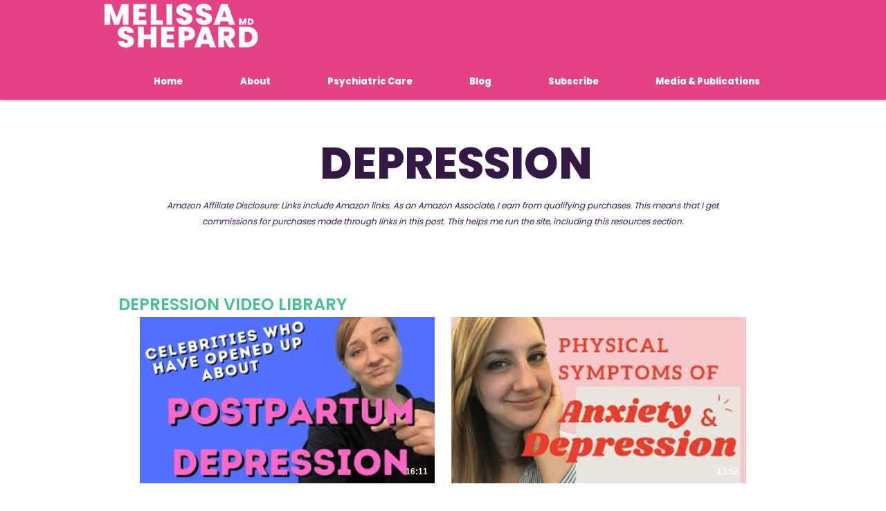

--- FILE ---
content_type: text/html; charset=utf-8
request_url: https://www.google.com/recaptcha/api2/aframe
body_size: 266
content:
<!DOCTYPE HTML><html><head><meta http-equiv="content-type" content="text/html; charset=UTF-8"></head><body><script nonce="-a2lzt4lo4rUDH2MygBdxQ">/** Anti-fraud and anti-abuse applications only. See google.com/recaptcha */ try{var clients={'sodar':'https://pagead2.googlesyndication.com/pagead/sodar?'};window.addEventListener("message",function(a){try{if(a.source===window.parent){var b=JSON.parse(a.data);var c=clients[b['id']];if(c){var d=document.createElement('img');d.src=c+b['params']+'&rc='+(localStorage.getItem("rc::a")?sessionStorage.getItem("rc::b"):"");window.document.body.appendChild(d);sessionStorage.setItem("rc::e",parseInt(sessionStorage.getItem("rc::e")||0)+1);localStorage.setItem("rc::h",'1769638921335');}}}catch(b){}});window.parent.postMessage("_grecaptcha_ready", "*");}catch(b){}</script></body></html>